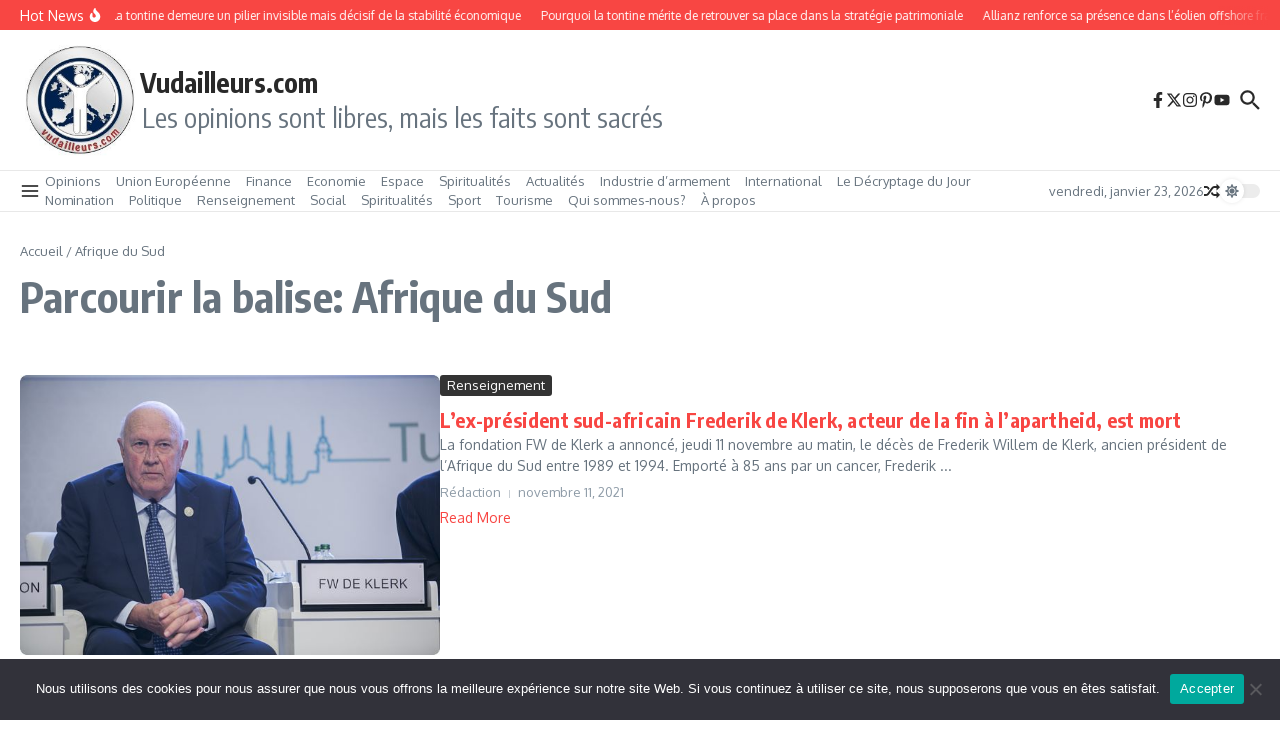

--- FILE ---
content_type: application/javascript
request_url: https://www.vudailleurs.com/wp-content/plugins/yoo-slider-premium/js/premium/lightgallery-modules/lg-pager.js?ver=6.9
body_size: 996
content:
/*! lg-pager - v1.0.2 - 2017-01-22
* http://sachinchoolur.github.io/lightGallery
* Copyright (c) 2017 Sachin N; Licensed GPLv3 */

(function (root, factory) {
  if (typeof define === 'function' && define.amd) {
    // AMD. Register as an anonymous module unless amdModuleId is set
    define(['jquery'], function (a0) {
      return (factory(a0));
    });
  } else if (typeof exports === 'object') {
    // Node. Does not work with strict CommonJS, but
    // only CommonJS-like environments that support module.exports,
    // like Node.
    module.exports = factory(require('jquery'));
  } else {
    factory(jQuery);
  }
}(this, function ($) {

(function() {

    'use strict';

    var defaults = {
        pager: false
    };

    var Pager = function(element) {

        this.core = $(element).data('lightGallery');

        this.$el = $(element);
        this.core.s = $.extend({}, defaults, this.core.s);
        if (this.core.s.pager && this.core.$items.length > 1) {
            this.init();
        }

        return this;
    };

    Pager.prototype.init = function() {
        var _this = this;
        var pagerList = '';
        var $pagerCont;
        var $pagerOuter;
        var timeout;

        _this.core.$outer.find('.lg').append('<div class="lg-pager-outer"></div>');

        if (_this.core.s.dynamic) {
            for (var i = 0; i < _this.core.s.dynamicEl.length; i++) {
                pagerList += '<span class="lg-pager-cont"> <span class="lg-pager"></span><div class="lg-pager-thumb-cont"><span class="lg-caret"></span> <img src="' + _this.core.s.dynamicEl[i].thumb + '" /></div></span>';
            }
        } else {
            _this.core.$items.each(function() {

                if (!_this.core.s.exThumbImage) {
                    pagerList += '<span class="lg-pager-cont"> <span class="lg-pager"></span><div class="lg-pager-thumb-cont"><span class="lg-caret"></span> <img src="' + $(this).find('img').attr('src') + '" /></div></span>';
                } else {
                    pagerList += '<span class="lg-pager-cont"> <span class="lg-pager"></span><div class="lg-pager-thumb-cont"><span class="lg-caret"></span> <img src="' + $(this).attr(_this.core.s.exThumbImage) + '" /></div></span>';
                }

            });
        }

        $pagerOuter = _this.core.$outer.find('.lg-pager-outer');

        $pagerOuter.html(pagerList);

        $pagerCont = _this.core.$outer.find('.lg-pager-cont');
        $pagerCont.on('click.lg touchend.lg', function() {
            var _$this = $(this);
            _this.core.index = _$this.index();
            _this.core.slide(_this.core.index, false, true, false);
        });

        $pagerOuter.on('mouseover.lg', function() {
            clearTimeout(timeout);
            $pagerOuter.addClass('lg-pager-hover');
        });

        $pagerOuter.on('mouseout.lg', function() {
            timeout = setTimeout(function() {
                $pagerOuter.removeClass('lg-pager-hover');
            });
        });

        _this.core.$el.on('onBeforeSlide.lg.tm', function(e, prevIndex, index) {
            $pagerCont.removeClass('lg-pager-active');
            $pagerCont.eq(index).addClass('lg-pager-active');
        });

    };

    Pager.prototype.destroy = function() {

    };

    $.fn.lightGallery.modules.pager = Pager;

})();


}));
